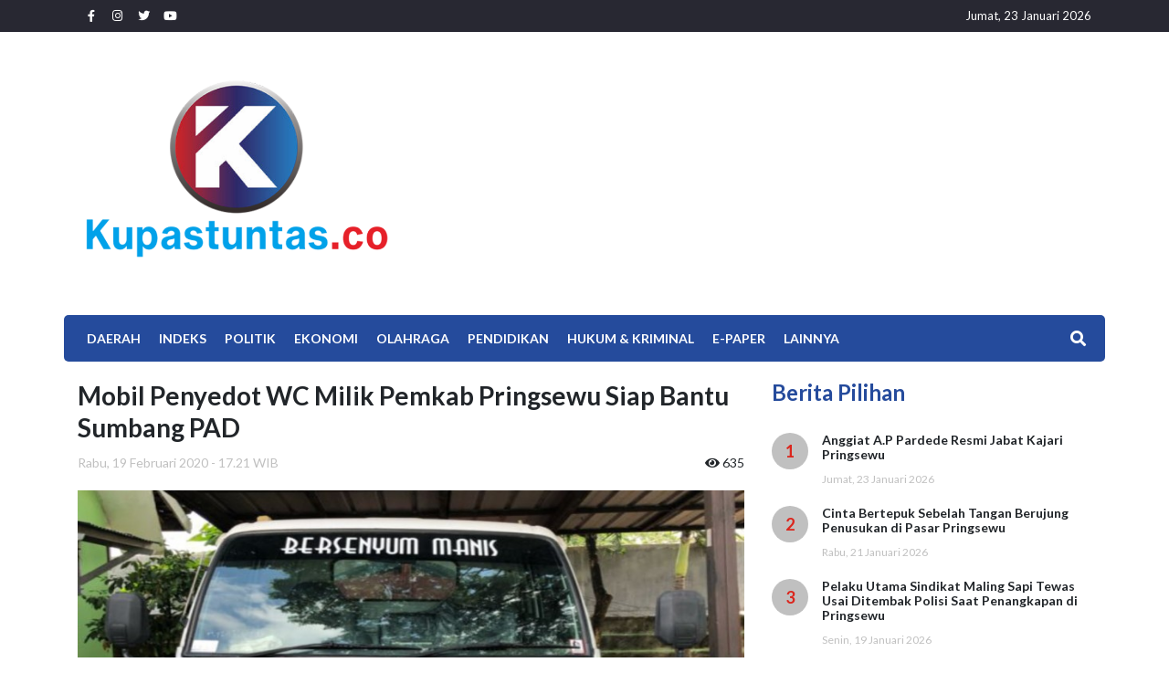

--- FILE ---
content_type: text/html; charset=UTF-8
request_url: https://kupastuntas.co/2020/02/19/mobil-penyedot-wc-milik-pemkab-pringsewu-siap-bantu-sumbang-pad
body_size: 7080
content:
<!DOCTYPE html>
<html lang="id">
<head>
    <meta http-equiv="Content-Type" content="text/html; charset=utf-8">
    <meta name="viewport" content="width=device-width, initial-scale=1, shrink-to-fit=no">
    <title>Kupas Tuntas - Mobil Penyedot WC Milik Pemkab Pringsewu Siap Bantu Sumbang PAD</title>
    <base href="https://kupastuntas.co/">

    <!-- generics -->
    <link rel="icon" href="uploads/favicon/favicon-32.png" sizes="32x32">
    <link rel="icon" href="uploads/favicon/favicon-57.png" sizes="57x57">
    <link rel="icon" href="uploads/favicon/favicon-76.png" sizes="76x76">
    <link rel="icon" href="uploads/favicon/favicon-96.png" sizes="96x96">
    <link rel="icon" href="uploads/favicon/favicon-128.png" sizes="128x128">
    <link rel="icon" href="uploads/favicon/favicon-192.png" sizes="192x192">
    <link rel="icon" href="uploads/favicon/favicon-228.png" sizes="228x228">

    <!-- Android -->
    <link rel="shortcut icon" sizes="196x196" href="uploads/favicon/favicon-196.png">

    <!-- iOS -->
    <link rel="apple-touch-icon" href="uploads/favicon/favicon-120.png" sizes="120x120">
    <link rel="apple-touch-icon" href="path/to/favicon-152.png" sizes="152x152">
    <link rel="apple-touch-icon" href="path/to/favicon-180.png" sizes="180x180">

    <!-- Windows 8 IE 10-->
    <meta name="msapplication-TileColor" content="#0161b7">
    <meta name="msapplication-TileImage" content="uploads/favicon/favicon-144.png">

    <!-- Windows 8.1 + IE11 and above -->
    <meta name="msapplication-config" content="uploads/favicon/browserconfig.xml" />
    
    <meta name="title"          content="Mobil Penyedot WC Milik Pemkab Pringsewu Siap Bantu Sumbang PAD"/>
    <meta name="description"      content="Mobil Penyedot WC Milik Pemkab Pringsewu  Siap Bantu Sumbang PAD"/>
    <meta name="keyword"        content="mobil sedot WC Pringsewu"/>
    
    <meta name="robots" content="index,follow" />
    <meta name="googlebot" content="index,follow" />
    
    <meta property="og:type" content="website" />
    <meta property="og:title" content="Mobil Penyedot WC Milik Pemkab Pringsewu Siap Bantu Sumbang PAD">
    <meta property="og:description" content="Mobil Penyedot WC Milik Pemkab Pringsewu  Siap Bantu Sumbang PAD">
    <meta property="og:image" itemprop="image" content="https://kupastuntas.co/uploads/posts/medium/mobil-penyedot-wc-milik-pemkab-pringsewu-siap-bant_20200219172407.jpg">
    <meta property="og:image:secure_url" itemprop="image" content="https://kupastuntas.co/uploads/posts/medium/mobil-penyedot-wc-milik-pemkab-pringsewu-siap-bant_20200219172407.jpg">
    <meta property="og:url" content="https://kupastuntas.co/2020/02/19/mobil-penyedot-wc-milik-pemkab-pringsewu-siap-bantu-sumbang-pad">
    <meta property="og:site_name" content="Mobil Penyedot WC Milik Pemkab Pringsewu Siap Bantu Sumbang PAD">
    
    <meta name="twitter:title" content="Mobil Penyedot WC Milik Pemkab Pringsewu Siap Bantu Sumbang PAD">
    <meta name="twitter:description" content="Mobil Penyedot WC Milik Pemkab Pringsewu  Siap Bantu Sumbang PAD">
    <meta name="twitter:image" content="https://kupastuntas.co/uploads/posts/medium/mobil-penyedot-wc-milik-pemkab-pringsewu-siap-bant_20200219172407.jpg">
    <meta name="twitter:image:alt" content="https://kupastuntas.co/uploads/posts/medium/mobil-penyedot-wc-milik-pemkab-pringsewu-siap-bant_20200219172407.jpg">
    <meta name="twitter:card" content="summary_large_image">
    <base href="https://kupastuntas.co/">
    <title>Kupas Tuntas</title>

    <link rel="apple-touch-icon" href="apple-touch-icon.png">
    <!-- Place favicon.ico in the root directory -->

    <link rel="stylesheet" href="https://kupastuntas.co/assets/new_frontend/css/frontend/vendor.css">

    <link rel="stylesheet" href="https://kupastuntas.co/assets/new_frontend/css/frontend/main.css">

    <!-- Global site tag (gtag.js) - Google Analytics -->

<script async src="https://www.googletagmanager.com/gtag/js?id=G-NF90BJ6JYE"></script>

<script>

  window.dataLayer = window.dataLayer || [];

  function gtag(){dataLayer.push(arguments);}

  gtag('js', new Date());

  gtag('config', 'G-NF90BJ6JYE');

</script></head>
<body>
    <main>
    <header>
         <div class="top-header">
            <div class="container">
                <div class="row">
                    <div class="col-6 d-flex justify-content-start align-items-center">
                        <ul class="left">
                            <li><a href="https://www.facebook.com/kupastuntas.co/" target="_blank"><i class="fab fa-facebook-f"></i></a></li>
                            <li><a href="https://www.instagram.com/kupas_lampung/" target="_blank"><i class="fab fa-instagram"></i></a></li>
                            <li><a href="" target="_blank"><i class="fab fa-twitter"></i></a></li>
                            <li><a href="https://www.youtube.com/channel/UCP1Kev8dPb-rQDxSJhG_zgA"><i class="fab fa-youtube"></i></a></li>
                            <!-- <li><a href="" target="_blank"><i class="fab fa-youtube"></i></a></li> -->
                        </ul>
                    </div>
                    <div class="col-6 d-flex justify-content-end align-items-center">
                        <ul class="right">
                            <li>Jumat, 23 Januari 2026</li>
                        </ul>
                    </div>
                </div>
            </div>
        </div>
        <div class="logoandbanner-header">
            <div class="container">
                <div class="row">
                    <div class="col-sm-4 logo d-none d-lg-flex align-items-center">
                        <a href=""><img src="uploads/logo.png" alt="" class="img-fluid"></a>
                    </div>
                    <div class="col-lg-8 banner d-flex justify-content-center align-items-center">
                        <div class="banner" style="width:100%;">
                            <script async src="https://pagead2.googlesyndication.com/pagead/js/adsbygoogle.js?client=ca-pub-4290223693572540"
     crossorigin="anonymous"></script>
<!-- kupastuntas_top_728x90 -->
<ins class="adsbygoogle"
     style="display:block"
     data-ad-client="ca-pub-4290223693572540"
     data-ad-slot="3090506773"
     data-ad-format="auto"
     data-full-width-responsive="true"></ins>
<script>
     (adsbygoogle = window.adsbygoogle || []).push({});
</script>                        </div>
                    </div>
                </div>
            </div>
        </div>
        <div class="menu-header">
            <div class="container">
                <div class="d-block d-lg-none cage-nav">
                    <div class="navTrigger">
                        <i></i><i></i><i></i>
                    </div>
                </div>
                <a href="" class="d-block d-lg-none logo-mobile" style="background-size: auto 100%;"></a>
                <ul class="menu-list"><li><a href="daerah-lampung" target="_self">Daerah</a><ul class=""><li><a href="daerah-lampung/bandar-lampung" target="_self">Bandar Lampung</a></li><li><a href="daerah-lampung/lampung-selatan" target="_self">Lampung Selatan</a></li><li><a href="daerah-lampung/lampung-barat" target="_self">Lampung Barat</a></li><li><a href="daerah-lampung/lampung-timur" target="_self">Lampung Timur</a></li><li><a href="daerah-lampung/lampung-tengah" target="_self">Lampung Tengah</a></li><li><a href="daerah-lampung/lampung-utara" target="_self">Lampung Utara</a></li><li><a href="daerah-lampung/way-kanan" target="_self">Way Kanan</a></li><li><a href="daerah-lampung/pesisir-barat" target="_self">Pesisir Barat</a></li><li><a href="daerah-lampung/tulang-bawang" target="_self">Tulang Bawang</a></li><li><a href="daerah-lampung/tulang-bawang-barat" target="_self">Tulang Bawang Barat</a></li><li><a href="daerah-lampung/tanggamus" target="_self">Tanggamus</a></li><li><a href="daerah-lampung/pesawaran" target="_self">Pesawaran</a></li><li><a href="daerah-lampung/pringsewu" target="_self">Pringsewu</a></li><li><a href="daerah-lampung/mesuji" target="_self">Mesuji</a></li><li><a href="daerah-lampung/metro" target="_self">Metro</a></li></ul></li><li><a href="indeks" target="_self">Indeks</a></li><li><a href="politik" target="_self">Politik</a></li><li><a href="ekonomi" target="_self">EKONOMI</a></li><li><a href="olahraga" target="_self">Olahraga</a></li><li><a href="pendidikan" target="_self">Pendidikan</a></li><li><a href="hukum-kriminal" target="_self">Hukum &amp; Kriminal</a></li><li><a href="e-paper" target="_self">E-Paper</a></li><li><a href="advertorial" target="_self">Lainnya</a><ul class=""><li><a href="berita-foto" target="_self">Berita Foto</a></li><li><a href="kupas-tv" target="_self">Kupas TV</a></li><li><a href="nasional" target="_self">Nasional</a></li><li><a href="teknologi" target="_self">Teknologi</a></li><li><a href="pariwisata" target="_self">Pariwisata</a></li><li><a href="bung-kupas" target="_self">Bung Kupas</a></li><li><a href="tajuk" target="_self">TAJUK</a></li></ul></li></ul>                <div class="search-button">
                    <button id="btn-search"><i class="fas fa-search"></i></button>
                </div>
            </div>
            <div class="search-form">
                <div class="container">
                    <form action="search">
                        <input type="text" placeholder="Cari Berita" name="q"><button type="submit">Cari</button>
                    </form>
                </div>
            </div>
        </div>
        
    </header><style>
    .news-content a{
        color:#007bff !important;
    }
</style>
<section class="news-detail-page">
        <div class="container">
            <div class="row">
                <div class="col-sm-8 news-detail-page-container">
                    <h1 class="title">Mobil Penyedot WC Milik Pemkab Pringsewu Siap Bantu Sumbang PAD</h1>
                    <div class="news-info_top">
                        <div class="date">Rabu, 19 Februari 2020 - 17.21 WIB</div>
                        <div class="view"><i class="fas fa-eye"></i> 635</div>
                    </div>
                    <div class="news-main-image">
                        <img src="https://kupastuntas.co/uploads/posts/mobil-penyedot-wc-milik-pemkab-pringsewu-siap-bant_20200219172407.jpg" alt="">
                    </div>
                    <!--caption berita-->
                    <p class="news-caption" style="font-size:12px;">Mobil penyedot WC milik Pemkab Pringsewu siap bantu sumbang PAD. Foto: Rifaldi/kupastuntas.co</p>
                    <!--end caption berita-->
                    <div class="news-info_mid">
                        <a href="" class="author"><img src="https://kupastuntas.co/uploads/no-image/author.png" alt=""><h1></h1></a>
                    </div>
                    <div class="news-content">
                        <p class="MsoNormal"><b><span style="font-family: Helvetica; font-size: 16px;">Pringsewu - Mobil</span></b><span style="font-family: Helvetica; font-size: 16px;"> sedot WC milik Pemerintah Kabupaten
(Pemkab) Pringsewu akan segera dioperasikan untuk menyedot WC bangunan milik
pemerintah dan WC rumah masyarakat umum.</span></p><p class="MsoNormal"><span style="font-family: Helvetica; font-size: 16px;">Dengan beroperasinya mobil penyedot WC tersebut, maka
diharapkan bisa menyumbang Pendapatan Asli Daerah (PAD) dari biaya retribusinya.
</span></p><p class="MsoNormal"><span style="font-family: Helvetica; font-size: 16px;">"Sebelumnya mobil digunakan Dinas Lingkungan Hidup, dan
saat ini sudah dihibahkan kepada UPT Limbah Domestik," ungkap KUPT Limbah
Domestik Dinas PUPR Pringsewu, Yosafat, Rabu (19/2/2020).</span></p><p class="MsoNormal"><span style="font-family: Helvetica; font-size: 16px;">Namun, kata dia, meskipun mobil sudah diserahkan tapi untuk
sementara belum bisa di operasikan karena masih menunggu peraturan bupati (Perbup)
untuk menentukan besaran retribusi. </span></p><p class="MsoNormal"><span style="font-family: Helvetica; font-size: 16px;">"Perda air limbahnya masih di Bagian Hukum Setdakab
Pringsewu, kemudian setelah Perda turun akan dibuat Perbup untuk menentukan
besaran retribusi," katanya. </span></p><p class="MsoNormal"><span style="font-family: Helvetica; font-size: 16px;">Yosafat mengatakan, akan membuat SK imbauan kepada dinas dan
bangunan milik pemerintah untuk melakukan penyedotan WC dalam tempo waktu yang
ditentukan. </span></p><p><span style="font-family: Helvetica; font-size: 16px;">

</span><span style="font-family: Helvetica; font-size: 16px;">

</span><span style="font-family: Helvetica; font-size: 16px;">

</span><span style="font-family: Helvetica; font-size: 16px;">

</span><span style="font-family: Helvetica; font-size: 16px;">

</span><span style="font-family: Helvetica; font-size: 16px;">

</span></p><p class="MsoNormal"><span style="font-family: Helvetica; font-size: 16px;">"Nanti masyarakat juga dipersilahkan jika membutuhkan
jasa mobil penyedot WC tersebut," tandasnya. </span><b><span style="font-family: Helvetica; font-size: 16px;">(*)</span></b></p>                        <div class="mt-3 mb-3">
                            <script async src="https://pagead2.googlesyndication.com/pagead/js/adsbygoogle.js?client=ca-pub-4290223693572540"
     crossorigin="anonymous"></script>
<ins class="adsbygoogle"
     style="display:block; text-align:center;"
     data-ad-layout="in-article"
     data-ad-format="fluid"
     data-ad-client="ca-pub-4290223693572540"
     data-ad-slot="6951108541"></ins>
<script>
     (adsbygoogle = window.adsbygoogle || []).push({});
</script>

<div id="206316442fb9a23e1665ccd7a4f151d2"></div>
<script async src="https://click.advertnative.com/loading/?handle=15891" ></script>                        </div>
                    </div>
                    <div class="news-info_bottom">
                        <div class="editor">Editor : <a href=""></a></div>
                        <div class="social-media">
                            <ul>
                                <li class="facebook"><a href="http://facebook.com/sharer.php?u=https://kupastuntas.co/2020/02/19/mobil-penyedot-wc-milik-pemkab-pringsewu-siap-bantu-sumbang-pad" target="_blank"><i class="fab fa-facebook-f" style="color:#fff; background-color:#3b5998; border-radius:100%; padding:5px 8px;"></i></a><div class="count" style="text-align:center;">2</div></li>
                                <li class="twitter"><a href="http://twitter.com/share?url=https://kupastuntas.co/2020/02/19/mobil-penyedot-wc-milik-pemkab-pringsewu-siap-bantu-sumbang-pad" target="_blank"><i class="fab fa-twitter"style="color:#fff; background-color:#00acee; border-radius:100%; padding:5px 5px;"></i></a><div class="count" style="text-align:center;">1</div></li>
                                <li class="whatsapp"><a href="https://api.whatsapp.com/send?text= Baca Berita Ini : https://kupastuntas.co/2020/02/19/mobil-penyedot-wc-milik-pemkab-pringsewu-siap-bantu-sumbang-pad" target="_blank"><i class="fab fa-whatsapp" style="color:#fff; background-color:#4FCE5D; border-radius:100%; padding:6px 6px;"></i></a><div class="count" style="text-align:center;">5</div></li>
                            </ul>
                        </div>
                    </div>
                    <div class="mt-5">
                        <script async src="https://pagead2.googlesyndication.com/pagead/js/adsbygoogle.js?client=ca-pub-4290223693572540"
     crossorigin="anonymous"></script>
<!-- kupastuntas_top_728x90 -->
<ins class="adsbygoogle"
     style="display:block"
     data-ad-client="ca-pub-4290223693572540"
     data-ad-slot="3090506773"
     data-ad-format="auto"
     data-full-width-responsive="true"></ins>
<script>
     (adsbygoogle = window.adsbygoogle || []).push({});
</script>                    </div>
                </div>
                <div class="col-sm-4">
                    <div class="sidebar_news-relateable">
                        <h1 class="title">Berita Pilihan</h1>
                        <ul class="news-relateable">
                                                    <li>
                                <a href="2026/01/23/anggiat-ap-pardede-resmi-jabat-kajari-pringsewu" class="list-news">
                                    <div class="sort">1</div>
                                    <div class="description">
                                        <h1>Anggiat A.P Pardede Resmi Jabat Kajari Pringsewu</h1>
                                        <div class="date">Jumat, 23 Januari 2026</div>
                                    </div>
                                </a>
                            </li>
                                                    <li>
                                <a href="2026/01/21/cinta-bertepuk-sebelah-tangan-berujung-penusukan-di-pasar-pringsewu" class="list-news">
                                    <div class="sort">2</div>
                                    <div class="description">
                                        <h1>Cinta Bertepuk Sebelah Tangan Berujung Penusukan di Pasar Pringsewu</h1>
                                        <div class="date">Rabu, 21 Januari 2026</div>
                                    </div>
                                </a>
                            </li>
                                                    <li>
                                <a href="2026/01/19/pelaku-utama-sindikat-maling-sapi-tewas-usai-ditembak-polisi-saat-penangkapan-di-pringsewu" class="list-news">
                                    <div class="sort">3</div>
                                    <div class="description">
                                        <h1>Pelaku Utama Sindikat Maling Sapi Tewas Usai Ditembak Polisi Saat Penangkapan di Pringsewu</h1>
                                        <div class="date">Senin, 19 Januari 2026</div>
                                    </div>
                                </a>
                            </li>
                                                    <li>
                                <a href="2026/01/09/tidak-untuk-ditiru-pria-di-pringsewu-tega-cabuli-anak-tiri-sejak-sd-hingga-kelas-2-sma" class="list-news">
                                    <div class="sort">4</div>
                                    <div class="description">
                                        <h1>[TIDAK UNTUK DITIRU] Pria di Pringsewu Tega Cabuli Anak Tiri Sejak SD Hingga Kelas 2 SMA</h1>
                                        <div class="date">Jumat, 09 Januari 2026</div>
                                    </div>
                                </a>
                            </li>
                                                </ul>
                    </div>
                    <div class="sidebar_banner">
                        <ul class="banner">
                            <li><p><iframe width="330" height="178" src="https://www.youtube.com/embed/3OHL0xcr8xg" title="" frameBorder="0"   allow="accelerometer; autoplay; clipboard-write; encrypted-media; gyroscope; picture-in-picture; web-share"  allowFullScreen><br>Powered by <a href="https://youtubeembedcode.com/">how to embed youtube video</a> and <a href=“https://udenrofus.com/casino-uden-dansk-licens/">casino uden dansk licens</a></iframe></p></li>
                            <li><div id="fb-root"></div>
<script async defer crossorigin="anonymous" src="https://connect.facebook.net/en_GB/sdk.js#xfbml=1&version=v15.0" nonce="Yer6qZ6g"></script>
<div class="fb-page" data-href="https://www.facebook.com/KUPASTVLAMPUNG" data-tabs="timeline" data-width="400" data-height="550" data-small-header="false" data-adapt-container-width="true" data-hide-cover="false" data-show-facepile="true"><blockquote cite="https://www.facebook.com/KUPASTVLAMPUNG" class="fb-xfbml-parse-ignore"><a href="https://www.facebook.com/KUPASTVLAMPUNG">KUPAS TV Lampung</a></blockquote></div></li>
                            <li><a href="https://wa.me/6285208553166" target="_blank"><img src="uploads/banner/detail_sidebar_3_20260115100332.jpg" class="img-fluid"></a></li>
                            <li><a href="https://wa.me/6285208553166" target="_blank"><img src="uploads/banner/detail_sidebar_4_20260115100148.jpg" class="img-fluid"></a></li>
                            <li><a href="https://wa.me/6285208553166" target="_blank"><img src="uploads/banner/detail_sidebar_5_20260115100134.jpg" class="img-fluid"></a></li>
                            <li><a href="https://wa.me/6285208553166" target="_blank"><img src="uploads/banner/detail_sidebar_6_20260115100202.jpg" class="img-fluid"></a></li>
                            <li><a href="https://wa.me/6285208553166" target="_blank"><img src="uploads/banner/detail_sidebar_7_20260115100216.jpg" class="img-fluid"></a></li>
                            <li><a href="https://wa.me/6285208553166" target="_self"><img src="uploads/banner/detail_sidebar_8_20260115100231.jpg" class="img-fluid"></a></li>
                            <li><a href="https://wa.me/6285208553166" target="_blank"><img src="uploads/banner/detail_sidebar_9_20260115100243.jpg" class="img-fluid"></a></li>
                            <li><a href="https://wa.me/6285208553166" target="_blank"><img src="uploads/banner/detail_sidebar_10_20260115100302.jpg" class="img-fluid"></a></li>
                        </ul>
                    </div>
                </div>
            </div>
            <div class="news-relateable">
                <h1 class="title">Berita Lainnya</h1>
                <ul class="row">
                                        <li class="col-6 col-sm-3">
                        <a href="2026/01/23/anggiat-ap-pardede-resmi-jabat-kajari-pringsewu">
                            <div class="cage-image d-none d-sm-block" style="width: 100%; height: 150px; border-radius: 5px; background-image: url(https://kupastuntas.co/uploads/posts/anggiat-ap-pardede-resmi-jabat-kajari-pringsewu_20260123115606.jpg); background-size:cover; background-position: center center;"></div>
                            <!-- <img src="https://kupastuntas.co/uploads/posts/anggiat-ap-pardede-resmi-jabat-kajari-pringsewu_20260123115606.jpg" alt=""> -->
                            <div class="description">
                                <h1>Anggiat A.P Pardede Resmi Jabat Kajari Pringsewu</h1>
                                <div class="date">Jumat, 23 Januari 2026</div>
                            </div>
                        </a>
                    </li>
                                        <li class="col-6 col-sm-3">
                        <a href="2026/01/21/cinta-bertepuk-sebelah-tangan-berujung-penusukan-di-pasar-pringsewu">
                            <div class="cage-image d-none d-sm-block" style="width: 100%; height: 150px; border-radius: 5px; background-image: url(https://kupastuntas.co/uploads/posts/cinta-bertepuk-sebelah-tangan-berujung-penusukan-d_20260121170352.jpg); background-size:cover; background-position: center center;"></div>
                            <!-- <img src="https://kupastuntas.co/uploads/posts/cinta-bertepuk-sebelah-tangan-berujung-penusukan-d_20260121170352.jpg" alt=""> -->
                            <div class="description">
                                <h1>Cinta Bertepuk Sebelah Tangan Berujung Penusukan di Pasar Pringsewu</h1>
                                <div class="date">Rabu, 21 Januari 2026</div>
                            </div>
                        </a>
                    </li>
                                        <li class="col-6 col-sm-3">
                        <a href="2026/01/19/pelaku-utama-sindikat-maling-sapi-tewas-usai-ditembak-polisi-saat-penangkapan-di-pringsewu">
                            <div class="cage-image d-none d-sm-block" style="width: 100%; height: 150px; border-radius: 5px; background-image: url(https://kupastuntas.co/uploads/posts/pelaku-utama-sindikat-maling-sapi-tewas-usai-ditem_20260119135640.jpg); background-size:cover; background-position: center center;"></div>
                            <!-- <img src="https://kupastuntas.co/uploads/posts/pelaku-utama-sindikat-maling-sapi-tewas-usai-ditem_20260119135640.jpg" alt=""> -->
                            <div class="description">
                                <h1>Pelaku Utama Sindikat Maling Sapi Tewas Usai Ditembak Polisi Saat Penangkapan di Pringsewu</h1>
                                <div class="date">Senin, 19 Januari 2026</div>
                            </div>
                        </a>
                    </li>
                                        <li class="col-6 col-sm-3">
                        <a href="2026/01/09/tidak-untuk-ditiru-pria-di-pringsewu-tega-cabuli-anak-tiri-sejak-sd-hingga-kelas-2-sma">
                            <div class="cage-image d-none d-sm-block" style="width: 100%; height: 150px; border-radius: 5px; background-image: url(https://kupastuntas.co/uploads/posts/tidak-untuk-ditiru-pria-di-pringsewu-tega-cabuli-a_20260109144530.jpg); background-size:cover; background-position: center center;"></div>
                            <!-- <img src="https://kupastuntas.co/uploads/posts/tidak-untuk-ditiru-pria-di-pringsewu-tega-cabuli-a_20260109144530.jpg" alt=""> -->
                            <div class="description">
                                <h1>[TIDAK UNTUK DITIRU] Pria di Pringsewu Tega Cabuli Anak Tiri Sejak SD Hingga Kelas 2 SMA</h1>
                                <div class="date">Jumat, 09 Januari 2026</div>
                            </div>
                        </a>
                    </li>
                                    </ul>
            </div>
        </div>
</section>
<!-- <section class="news-detail-page">
    <div class="container">
        <div class="row">
            <div class="col-sm-9 news-detail-page-container">
                <ul class="breadcrumbs">

                                        <li><a href="pringsewu">Pringsewu</a></li>
                                    </ul>
                <h1 class="title">Mobil Penyedot WC Milik Pemkab Pringsewu Siap Bantu Sumbang PAD635</h1>
                <div class="date">Rabu, 19 Februari 2020 - 17.21 WIB - <span><i class="fas fa-eye"></i> 635</span></div>
                <div class="news-image">
                    <img src="https://kupastuntas.co/uploads/posts/mobil-penyedot-wc-milik-pemkab-pringsewu-siap-bant_20200219172407.jpg" class="img-fluid" alt="">
                    <div class="news-image_caption">
                        <p class="description">Mobil penyedot WC milik Pemkab Pringsewu siap bantu sumbang PAD. Foto: Rifaldi/kupastuntas.co</p>
                    </div>
                </div>
                <div class="editor-info">
                    <div class="row">
                        <div class="col-sm-6 content">
                            <div class="cage-image">
                                <img src="https://kupastuntas.co/uploads/no-image/author.png" alt="">
                            </div>
                            <div class="cage-text">
                                <p class="position">Penulis</p>
                                <p class="name"></p>
                            </div>
                        </div>
                        <div class="col-sm-6 share-socmed">
                            <p>Share To :</p>
                            <ul>
                                <li class="facebook"><a href="http://facebook.com/sharer.php?u=https://kupastuntas.co/2020/02/19/mobil-penyedot-wc-milik-pemkab-pringsewu-siap-bantu-sumbang-pad" target="_blank"><i class="fab fa-facebook-f"></i></a><div class="count">2</div></li>
                                <li class="twitter"><a href="http://twitter.com/share?url=https://kupastuntas.co/2020/02/19/mobil-penyedot-wc-milik-pemkab-pringsewu-siap-bantu-sumbang-pad" target="_blank"><i class="fab fa-twitter"></i></a><div class="count">1</div></li>
                                <li class="whatsapp"><a href="https://api.whatsapp.com/send?text= Baca Berita Ini : https://kupastuntas.co/2020/02/19/mobil-penyedot-wc-milik-pemkab-pringsewu-siap-bantu-sumbang-pad" target="_blank"><i class="fab fa-whatsapp"></i></a><div class="count">5</div></li>
                            </ul>
                        </div>
                    </div>
                </div>
                <div class="news-content">
                    <p class="MsoNormal"><b><span style="font-family: Helvetica; font-size: 16px;">Pringsewu - Mobil</span></b><span style="font-family: Helvetica; font-size: 16px;"> sedot WC milik Pemerintah Kabupaten
(Pemkab) Pringsewu akan segera dioperasikan untuk menyedot WC bangunan milik
pemerintah dan WC rumah masyarakat umum.</span></p><p class="MsoNormal"><span style="font-family: Helvetica; font-size: 16px;">Dengan beroperasinya mobil penyedot WC tersebut, maka
diharapkan bisa menyumbang Pendapatan Asli Daerah (PAD) dari biaya retribusinya.
</span></p><p class="MsoNormal"><span style="font-family: Helvetica; font-size: 16px;">"Sebelumnya mobil digunakan Dinas Lingkungan Hidup, dan
saat ini sudah dihibahkan kepada UPT Limbah Domestik," ungkap KUPT Limbah
Domestik Dinas PUPR Pringsewu, Yosafat, Rabu (19/2/2020).</span></p><p class="MsoNormal"><span style="font-family: Helvetica; font-size: 16px;">Namun, kata dia, meskipun mobil sudah diserahkan tapi untuk
sementara belum bisa di operasikan karena masih menunggu peraturan bupati (Perbup)
untuk menentukan besaran retribusi. </span></p><p class="MsoNormal"><span style="font-family: Helvetica; font-size: 16px;">"Perda air limbahnya masih di Bagian Hukum Setdakab
Pringsewu, kemudian setelah Perda turun akan dibuat Perbup untuk menentukan
besaran retribusi," katanya. </span></p><p class="MsoNormal"><span style="font-family: Helvetica; font-size: 16px;">Yosafat mengatakan, akan membuat SK imbauan kepada dinas dan
bangunan milik pemerintah untuk melakukan penyedotan WC dalam tempo waktu yang
ditentukan. </span></p><p><span style="font-family: Helvetica; font-size: 16px;">

</span><span style="font-family: Helvetica; font-size: 16px;">

</span><span style="font-family: Helvetica; font-size: 16px;">

</span><span style="font-family: Helvetica; font-size: 16px;">

</span><span style="font-family: Helvetica; font-size: 16px;">

</span><span style="font-family: Helvetica; font-size: 16px;">

</span></p><p class="MsoNormal"><span style="font-family: Helvetica; font-size: 16px;">"Nanti masyarakat juga dipersilahkan jika membutuhkan
jasa mobil penyedot WC tersebut," tandasnya. </span><b><span style="font-family: Helvetica; font-size: 16px;">(*)</span></b></p>                    <nav class="pagging" style="height: 100%;margin-top: 40px;">
                                            </nav>
                </div>
                <div class="news-footnote">
                    <ul>
                        <li>Penulis : </li>
                        <li>Editor : </li>
                    </ul>
                </div>
            </div>
            <div class="col-sm-3 news-detail-page-banner">
                <div class="banner">
                    <p><iframe width="330" height="178" src="https://www.youtube.com/embed/3OHL0xcr8xg" title="" frameBorder="0"   allow="accelerometer; autoplay; clipboard-write; encrypted-media; gyroscope; picture-in-picture; web-share"  allowFullScreen><br>Powered by <a href="https://youtubeembedcode.com/">how to embed youtube video</a> and <a href=“https://udenrofus.com/casino-uden-dansk-licens/">casino uden dansk licens</a></iframe></p>                </div>
                <div class="banner">
                    <div id="fb-root"></div>
<script async defer crossorigin="anonymous" src="https://connect.facebook.net/en_GB/sdk.js#xfbml=1&version=v15.0" nonce="Yer6qZ6g"></script>
<div class="fb-page" data-href="https://www.facebook.com/KUPASTVLAMPUNG" data-tabs="timeline" data-width="400" data-height="550" data-small-header="false" data-adapt-container-width="true" data-hide-cover="false" data-show-facepile="true"><blockquote cite="https://www.facebook.com/KUPASTVLAMPUNG" class="fb-xfbml-parse-ignore"><a href="https://www.facebook.com/KUPASTVLAMPUNG">KUPAS TV Lampung</a></blockquote></div>                </div>
                <div class="banner">
                    <a href="https://wa.me/6285208553166" target="_blank"><img src="uploads/banner/detail_sidebar_3_20260115100332.jpg" class="img-fluid"></a>                </div>
                <div class="banner">
                    <a href="https://wa.me/6285208553166" target="_blank"><img src="uploads/banner/detail_sidebar_4_20260115100148.jpg" class="img-fluid"></a>                </div>
            </div>
        </div>
        <div class="news-relateable">
            <div class="title">
                <h1>Berita Lainnya</h1>
            </div>
            <ul class="row">
                                <li class="col-sm-3">
                    <a href="2026/01/23/anggiat-ap-pardede-resmi-jabat-kajari-pringsewu" class="img-link"><img src="https://kupastuntas.co/uploads/posts/anggiat-ap-pardede-resmi-jabat-kajari-pringsewu_20260123115606.jpg" alt=""></a>
                    <div class="date">Jumat, 23 Januari 2026</div>
                    <a href="2026/01/23/anggiat-ap-pardede-resmi-jabat-kajari-pringsewu" class="title"><h1>Anggiat A.P Pardede Resmi Jabat Kajari Pringsewu</h1></a>
                </li>
                                <li class="col-sm-3">
                    <a href="2026/01/21/cinta-bertepuk-sebelah-tangan-berujung-penusukan-di-pasar-pringsewu" class="img-link"><img src="https://kupastuntas.co/uploads/posts/cinta-bertepuk-sebelah-tangan-berujung-penusukan-d_20260121170352.jpg" alt=""></a>
                    <div class="date">Rabu, 21 Januari 2026</div>
                    <a href="2026/01/21/cinta-bertepuk-sebelah-tangan-berujung-penusukan-di-pasar-pringsewu" class="title"><h1>Cinta Bertepuk Sebelah Tangan Berujung Penusukan di Pasar Pringsewu</h1></a>
                </li>
                                <li class="col-sm-3">
                    <a href="2026/01/19/pelaku-utama-sindikat-maling-sapi-tewas-usai-ditembak-polisi-saat-penangkapan-di-pringsewu" class="img-link"><img src="https://kupastuntas.co/uploads/posts/pelaku-utama-sindikat-maling-sapi-tewas-usai-ditem_20260119135640.jpg" alt=""></a>
                    <div class="date">Senin, 19 Januari 2026</div>
                    <a href="2026/01/19/pelaku-utama-sindikat-maling-sapi-tewas-usai-ditembak-polisi-saat-penangkapan-di-pringsewu" class="title"><h1>Pelaku Utama Sindikat Maling Sapi Tewas Usai Ditembak Polisi Saat Penangkapan di Pringsewu</h1></a>
                </li>
                                <li class="col-sm-3">
                    <a href="2026/01/09/tidak-untuk-ditiru-pria-di-pringsewu-tega-cabuli-anak-tiri-sejak-sd-hingga-kelas-2-sma" class="img-link"><img src="https://kupastuntas.co/uploads/posts/tidak-untuk-ditiru-pria-di-pringsewu-tega-cabuli-a_20260109144530.jpg" alt=""></a>
                    <div class="date">Jumat, 09 Januari 2026</div>
                    <a href="2026/01/09/tidak-untuk-ditiru-pria-di-pringsewu-tega-cabuli-anak-tiri-sejak-sd-hingga-kelas-2-sma" class="title"><h1>[TIDAK UNTUK DITIRU] Pria di Pringsewu Tega Cabuli Anak Tiri Sejak SD Hingga Kelas 2 SMA</h1></a>
                </li>
                            </ul>
        </div>
    </div>
</section> --><section class="py-4">
    <div class="container">
        <div id="4317fd49a21384c85f6b405cba038e21"></div>
    </div>
</section>
<footer>
        <div class="foot-info">
            <div class="container">
                <div class="row">
                    <div class="col-sm-4 logo">
                        <a href="">
                            <img src="uploads/logofootdw.png" class="img-fluid" alt="">
                        </a>
                    </div>
                    <div class="col-sm-4 address-info">
                        <ul>
                            <li><a href=""><i class="fas fa-map-marker-alt"></i><p>Jalan Turi Raya, No. 101, Tanjung Senang, Kota Bandar Lampung, Lampung.</p></a></li>
                            <li><a href=""><i class="fas fa-phone-square-alt"></i><p>(0721) 773331</p></a></li>
                            <li><a href=""><i class="fas fa-envelope"></i><p>kupastuntas7@gmail.com</p></a></li>
                        </ul>
                    </div>
                    <div class="col-sm-4 socialmedia-link">
                        <ul>
                            <li><a href="https://www.facebook.com/kupastuntas.co/"><i class="fab fa-facebook-f"></i></a></li>
                            <li><a href="https://www.instagram.com/kupas_lampung/"><i class="fab fa-instagram"></i></a></li>
                            <li><a href=""><i class="fab fa-twitter"></i></a></li>
                            <li><a href="https://www.youtube.com/channel/UCP1Kev8dPb-rQDxSJhG_zgA"><i class="fab fa-youtube"></i></a></li>
                            <!-- <li><a href=""><i class="fab fa-twitter"></i></a></li> -->
                        </ul>
                    </div>
                </div>
            </div>
        </div>
        <div class="copyright">
            <div class="container">
                <div class="row">
                    <div class="col-sm-4 copyright-text">
                        <p>&copy; kupastuntas.co All Right Reserved</p>
                    </div>
                    <div class="col-sm-8 copyright-sitemap">
                        <ul>
                            <li><a href="https://kupastuntas.co/page/tentang-kami">Tentang Kami</a></li>
                            <li><a href="kontak-kami">Kontak Kami</a></li>
                            <li><a href="redaksi">Redaksi</a></li>
                            <li><a href="https://kupastuntas.co/page/verifikasi-dewan-pers">Verifikasi Dewan Pers</a></li>
                        </ul>
                    </div>
                </div>
            </div>
        </div>
    </footer>
<a href="#" id="return-to-top"><i class="fas fa-chevron-up"></i></a>
</main>
<script src="https://kupastuntas.co/assets/new_frontend/js/frontend/vendor.js"></script>

    <script src="https://kupastuntas.co/assets/new_frontend/js/frontend/plugins.js"></script>

    <script src="https://kupastuntas.co/assets/new_frontend/js/frontend/main.js"></script>

    <script>
        $(document).ready(function(){
            $('.modal-image').click(function(e){
                e.preventDefault();
                var image = e.currentTarget.href;
                var caption = $(this).data('caption');
                var date = $(this).data('date');
                $('#modalInfografisImage').attr('src',image);
                $('#modalInfografisCaption').html(caption);
                $('#modalInfografisDate').html(date);
                $('#modalInfografis').addClass('d-block');
            });

            $('#modalInfografisClose').click(function(){
                $('#modalInfografis').removeClass('d-block');
            });
            $('.list-video').click(function(e){
                e.preventDefault();
                var val = $(this).data('video');
                var title = $(this).data('title');
                var description = $(this).data('description');
                $('#boxview').attr('src', 'https://www.youtube.com/embed/'+val);
                $(this).closest('ul').find('.active').removeClass('active');
                $(this).parent().addClass('active');
                $('.main-video').find('h1').html(title);
                $('.main-video').find('p').html(description);
            });

        });
    </script>
        <script>
$(function(){
    'use strict'
    $(document).ready(function(){
        const 
            post_id = 21064,
            today   = (new Date().toJSON().slice(0,10).replace(/-/g,'-'));
        // var ls = window.localStorage;
        // var lastVisit = ls.getItem('lastVisit');
        // if(lastVisit != today){
        //     ls.clear();
        //     ls.setItem('lastVisit',today);
        //     ls.setItem('readPosts',JSON.stringify([]));
        // }
        
        $.ajax({
            type: 'POST', 
            url: 'post-count',
            data: { 
                pk: post_id,
                type: 'read_count'
            }
        });

        // var readPosts = JSON.parse(ls.getItem('readPosts'));
        // readPosts = readPosts.filter((item,index) => readPosts.indexOf(item) === index);

        // var count_read = false;        
        // setTimeout(function(){
        //     count_read = true;
        // },5000);
        // $(window).scroll(function(e){
        //     e.preventDefault();
        //     if( $(this).scrollTop() >= 300 && count_read == true && !readPosts.includes(post_id)){
        //     if( $(this).scrollTop() >= 300 && count_read == true){    
        //         count_read = false;
        //         readPosts.push(post_id);
        //         ls.setItem('readPosts', JSON.stringify(readPosts));
        //         $.ajax({
        //             type: 'POST', 
        //             url: 'post-count',
        //             data: { 
        //                 pk: post_id,
        //                 type: 'read_count'
        //             }
        //         });
        //     }           
        // });
        $('.facebook').click(function(){
            $.ajax({
                type: 'POST', 
                url: 'post-count',
                data: { 
                    pk:21064,
                    type: 'share_count_facebook'
                }
            });
        });
        $('.twitter').click(function(){
            $.ajax({
                type: 'POST', 
                url: 'post-count',
                data: { 
                    pk:21064,
                    type: 'share_count_twitter'
                }
            });
        });
        $('.whatsapp').click(function(){
            $.ajax({
                type: 'POST', 
                url: 'post-count',
                data: { 
                    pk:21064,
                    type: 'share_count_whatsapp'
                }
            });
        });
    });
});
</script>        <!-- here -->
        <script>
        document.addEventListener("contextmenu", function(e){
            e.preventDefault();
        }, false);

        $(document).keydown(function (event) {
            if (event.keyCode == 123) {
                return false;
            } else if (event.ctrlKey && event.shiftKey && event.keyCode == 73) {
                return false;
            }
        });

        $('body').bind('copy paste',function(e) {
            e.preventDefault(); return false; 
        });
        </script>
</body>
</html>


--- FILE ---
content_type: text/html; charset=utf-8
request_url: https://www.google.com/recaptcha/api2/aframe
body_size: 266
content:
<!DOCTYPE HTML><html><head><meta http-equiv="content-type" content="text/html; charset=UTF-8"></head><body><script nonce="o1MfOpfKoBp8-z160CdIHA">/** Anti-fraud and anti-abuse applications only. See google.com/recaptcha */ try{var clients={'sodar':'https://pagead2.googlesyndication.com/pagead/sodar?'};window.addEventListener("message",function(a){try{if(a.source===window.parent){var b=JSON.parse(a.data);var c=clients[b['id']];if(c){var d=document.createElement('img');d.src=c+b['params']+'&rc='+(localStorage.getItem("rc::a")?sessionStorage.getItem("rc::b"):"");window.document.body.appendChild(d);sessionStorage.setItem("rc::e",parseInt(sessionStorage.getItem("rc::e")||0)+1);localStorage.setItem("rc::h",'1769144558050');}}}catch(b){}});window.parent.postMessage("_grecaptcha_ready", "*");}catch(b){}</script></body></html>